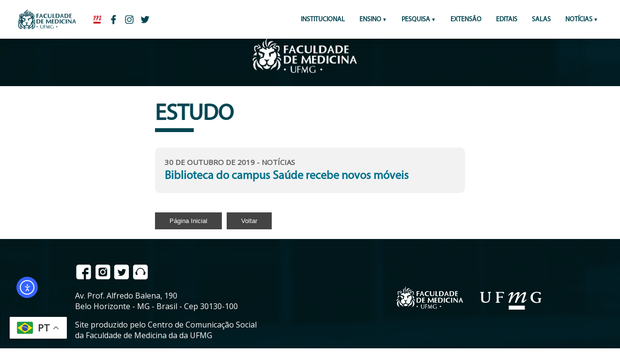

--- FILE ---
content_type: text/html; charset=UTF-8
request_url: https://www.medicina.ufmg.br/topicos/estudo/
body_size: 9454
content:
<!DOCTYPE HTML PUBLIC "-//W3C//DTD HTML 4.01 Transitional//EN" "http://www.w3.org/TR/html4/loose.dtd">
<html lang="pt-BR"
        xmlns:og="http://opengraphprotocol.org/schema/"
        xmlns:fb="http://www.facebook.com/2008/fbml" > 
<head>
		<!-- Global site tag (gtag.js) - Google Analytics // ADICIONADO POR FÁBIO ANDRADE EM 16/03/2018 // sitemedicinaufmg@gmail.com -->
			<script async src="https://www.googletagmanager.com/gtag/js?id=UA-115883485-1"></script>
			<script>
			  window.dataLayer = window.dataLayer || [];
			  function gtag(){dataLayer.push(arguments);}
			  gtag('js', new Date());

			  gtag('config', 'UA-115883485-1');
			</script>

		<!-- FIM Global site tag - Google Analytics -->

	<title>Arquivos estudo - Faculdade de Medicina da UFMG</title>
	<link rel="icon" href="https://site.medicina.ufmg.br/arquivos_med/padrao_sites/icon-aba.png"/>

		<meta charset="utf-8"/>

	<!-- aparência geral-->
	<link rel="stylesheet" type="text/css" media="screen" href="https://www.medicina.ufmg.br/wp-content/themes/medicinaufmg_2019/css/style.css">
	<!-- aparência mobile-->
	<link rel="stylesheet" type="text/css" media="screen and (max-width: 1201px)" href="https://www.medicina.ufmg.br/wp-content/themes/medicinaufmg_2019/css/mobile.css">
	<meta name="viewport" content="width=device-width"><!-- !important! -->
		

    <meta name="twitter:card" content="summary_large_image" />
    <meta property="twitter:site" content="@medicinaufmg"/>
	<meta property="og:title" content="Faculdade de Medicina da UFMG"/>
	<meta property="og:description" content="Portal da Faculdade de Medicina da UFMG"/>
	<meta property="og:type" content="article"/>
	<meta property="og:site_name" content="Faculdade de Medicina da UFMG"/>
    <meta property="og:image" content="https://www.medicina.ufmg.br/wp-content/uploads/sites/7/2019/10/cadeiras_biblioteca01-640x380.jpg"/>
	<meta property="og:image" content="https://www.medicina.ufmg.br/wp-content/themes/medicinaufmg_2019/img/logos/img-redes.png"/>
    <meta name="twitter:image" content="https://www.medicina.ufmg.br/wp-content/uploads/sites/7/2019/10/cadeiras_biblioteca01-640x380.jpg">

	<meta name='robots' content='index, follow, max-image-preview:large, max-snippet:-1, max-video-preview:-1' />
	<style>img:is([sizes="auto" i], [sizes^="auto," i]) { contain-intrinsic-size: 3000px 1500px }</style>
	
	<!-- This site is optimized with the Yoast SEO plugin v24.8.1 - https://yoast.com/wordpress/plugins/seo/ -->
	<link rel="canonical" href="https://www.medicina.ufmg.br/topicos/estudo/" />
	<meta property="og:locale" content="pt_BR" />
	<meta property="og:type" content="article" />
	<meta property="og:title" content="Arquivos estudo - Faculdade de Medicina da UFMG" />
	<meta property="og:url" content="https://www.medicina.ufmg.br/topicos/estudo/" />
	<meta property="og:site_name" content="Faculdade de Medicina da UFMG" />
	<meta name="twitter:card" content="summary_large_image" />
	<meta name="twitter:site" content="@medicinaufmg" />
	<script type="application/ld+json" class="yoast-schema-graph">{"@context":"https://schema.org","@graph":[{"@type":"CollectionPage","@id":"https://www.medicina.ufmg.br/topicos/estudo/","url":"https://www.medicina.ufmg.br/topicos/estudo/","name":"Arquivos estudo - Faculdade de Medicina da UFMG","isPartOf":{"@id":"https://www.medicina.ufmg.br/#website"},"primaryImageOfPage":{"@id":"https://www.medicina.ufmg.br/topicos/estudo/#primaryimage"},"image":{"@id":"https://www.medicina.ufmg.br/topicos/estudo/#primaryimage"},"thumbnailUrl":"https://www.medicina.ufmg.br/wp-content/uploads/sites/7/2019/10/cadeiras_biblioteca01.jpg","breadcrumb":{"@id":"https://www.medicina.ufmg.br/topicos/estudo/#breadcrumb"},"inLanguage":"pt-BR"},{"@type":"ImageObject","inLanguage":"pt-BR","@id":"https://www.medicina.ufmg.br/topicos/estudo/#primaryimage","url":"https://www.medicina.ufmg.br/wp-content/uploads/sites/7/2019/10/cadeiras_biblioteca01.jpg","contentUrl":"https://www.medicina.ufmg.br/wp-content/uploads/sites/7/2019/10/cadeiras_biblioteca01.jpg","width":5616,"height":3744},{"@type":"BreadcrumbList","@id":"https://www.medicina.ufmg.br/topicos/estudo/#breadcrumb","itemListElement":[{"@type":"ListItem","position":1,"name":"Início","item":"https://www.medicina.ufmg.br/"},{"@type":"ListItem","position":2,"name":"estudo"}]},{"@type":"WebSite","@id":"https://www.medicina.ufmg.br/#website","url":"https://www.medicina.ufmg.br/","name":"Faculdade de Medicina da UFMG","description":"Portal da Faculdade de Medicina da UFMG","potentialAction":[{"@type":"SearchAction","target":{"@type":"EntryPoint","urlTemplate":"https://www.medicina.ufmg.br/?s={search_term_string}"},"query-input":{"@type":"PropertyValueSpecification","valueRequired":true,"valueName":"search_term_string"}}],"inLanguage":"pt-BR"}]}</script>
	<!-- / Yoast SEO plugin. -->


<link rel='dns-prefetch' href='//cdn.elementor.com' />
<link rel='dns-prefetch' href='//www.googletagmanager.com' />
<link rel="alternate" type="application/rss+xml" title="Feed de tag para Faculdade de Medicina da UFMG &raquo; estudo" href="https://www.medicina.ufmg.br/topicos/estudo/feed/" />
<script type="text/javascript">
/* <![CDATA[ */
window._wpemojiSettings = {"baseUrl":"https:\/\/s.w.org\/images\/core\/emoji\/15.0.3\/72x72\/","ext":".png","svgUrl":"https:\/\/s.w.org\/images\/core\/emoji\/15.0.3\/svg\/","svgExt":".svg","source":{"concatemoji":"https:\/\/www.medicina.ufmg.br\/wp-includes\/js\/wp-emoji-release.min.js?ver=6.7.2"}};
/*! This file is auto-generated */
!function(i,n){var o,s,e;function c(e){try{var t={supportTests:e,timestamp:(new Date).valueOf()};sessionStorage.setItem(o,JSON.stringify(t))}catch(e){}}function p(e,t,n){e.clearRect(0,0,e.canvas.width,e.canvas.height),e.fillText(t,0,0);var t=new Uint32Array(e.getImageData(0,0,e.canvas.width,e.canvas.height).data),r=(e.clearRect(0,0,e.canvas.width,e.canvas.height),e.fillText(n,0,0),new Uint32Array(e.getImageData(0,0,e.canvas.width,e.canvas.height).data));return t.every(function(e,t){return e===r[t]})}function u(e,t,n){switch(t){case"flag":return n(e,"\ud83c\udff3\ufe0f\u200d\u26a7\ufe0f","\ud83c\udff3\ufe0f\u200b\u26a7\ufe0f")?!1:!n(e,"\ud83c\uddfa\ud83c\uddf3","\ud83c\uddfa\u200b\ud83c\uddf3")&&!n(e,"\ud83c\udff4\udb40\udc67\udb40\udc62\udb40\udc65\udb40\udc6e\udb40\udc67\udb40\udc7f","\ud83c\udff4\u200b\udb40\udc67\u200b\udb40\udc62\u200b\udb40\udc65\u200b\udb40\udc6e\u200b\udb40\udc67\u200b\udb40\udc7f");case"emoji":return!n(e,"\ud83d\udc26\u200d\u2b1b","\ud83d\udc26\u200b\u2b1b")}return!1}function f(e,t,n){var r="undefined"!=typeof WorkerGlobalScope&&self instanceof WorkerGlobalScope?new OffscreenCanvas(300,150):i.createElement("canvas"),a=r.getContext("2d",{willReadFrequently:!0}),o=(a.textBaseline="top",a.font="600 32px Arial",{});return e.forEach(function(e){o[e]=t(a,e,n)}),o}function t(e){var t=i.createElement("script");t.src=e,t.defer=!0,i.head.appendChild(t)}"undefined"!=typeof Promise&&(o="wpEmojiSettingsSupports",s=["flag","emoji"],n.supports={everything:!0,everythingExceptFlag:!0},e=new Promise(function(e){i.addEventListener("DOMContentLoaded",e,{once:!0})}),new Promise(function(t){var n=function(){try{var e=JSON.parse(sessionStorage.getItem(o));if("object"==typeof e&&"number"==typeof e.timestamp&&(new Date).valueOf()<e.timestamp+604800&&"object"==typeof e.supportTests)return e.supportTests}catch(e){}return null}();if(!n){if("undefined"!=typeof Worker&&"undefined"!=typeof OffscreenCanvas&&"undefined"!=typeof URL&&URL.createObjectURL&&"undefined"!=typeof Blob)try{var e="postMessage("+f.toString()+"("+[JSON.stringify(s),u.toString(),p.toString()].join(",")+"));",r=new Blob([e],{type:"text/javascript"}),a=new Worker(URL.createObjectURL(r),{name:"wpTestEmojiSupports"});return void(a.onmessage=function(e){c(n=e.data),a.terminate(),t(n)})}catch(e){}c(n=f(s,u,p))}t(n)}).then(function(e){for(var t in e)n.supports[t]=e[t],n.supports.everything=n.supports.everything&&n.supports[t],"flag"!==t&&(n.supports.everythingExceptFlag=n.supports.everythingExceptFlag&&n.supports[t]);n.supports.everythingExceptFlag=n.supports.everythingExceptFlag&&!n.supports.flag,n.DOMReady=!1,n.readyCallback=function(){n.DOMReady=!0}}).then(function(){return e}).then(function(){var e;n.supports.everything||(n.readyCallback(),(e=n.source||{}).concatemoji?t(e.concatemoji):e.wpemoji&&e.twemoji&&(t(e.twemoji),t(e.wpemoji)))}))}((window,document),window._wpemojiSettings);
/* ]]> */
</script>
<style id='wp-emoji-styles-inline-css' type='text/css'>

	img.wp-smiley, img.emoji {
		display: inline !important;
		border: none !important;
		box-shadow: none !important;
		height: 1em !important;
		width: 1em !important;
		margin: 0 0.07em !important;
		vertical-align: -0.1em !important;
		background: none !important;
		padding: 0 !important;
	}
</style>
<link rel='stylesheet' id='wp-block-library-css' href='https://www.medicina.ufmg.br/wp-includes/css/dist/block-library/style.min.css?ver=6.7.2' type='text/css' media='all' />
<style id='classic-theme-styles-inline-css' type='text/css'>
/*! This file is auto-generated */
.wp-block-button__link{color:#fff;background-color:#32373c;border-radius:9999px;box-shadow:none;text-decoration:none;padding:calc(.667em + 2px) calc(1.333em + 2px);font-size:1.125em}.wp-block-file__button{background:#32373c;color:#fff;text-decoration:none}
</style>
<style id='global-styles-inline-css' type='text/css'>
:root{--wp--preset--aspect-ratio--square: 1;--wp--preset--aspect-ratio--4-3: 4/3;--wp--preset--aspect-ratio--3-4: 3/4;--wp--preset--aspect-ratio--3-2: 3/2;--wp--preset--aspect-ratio--2-3: 2/3;--wp--preset--aspect-ratio--16-9: 16/9;--wp--preset--aspect-ratio--9-16: 9/16;--wp--preset--color--black: #000000;--wp--preset--color--cyan-bluish-gray: #abb8c3;--wp--preset--color--white: #ffffff;--wp--preset--color--pale-pink: #f78da7;--wp--preset--color--vivid-red: #cf2e2e;--wp--preset--color--luminous-vivid-orange: #ff6900;--wp--preset--color--luminous-vivid-amber: #fcb900;--wp--preset--color--light-green-cyan: #7bdcb5;--wp--preset--color--vivid-green-cyan: #00d084;--wp--preset--color--pale-cyan-blue: #8ed1fc;--wp--preset--color--vivid-cyan-blue: #0693e3;--wp--preset--color--vivid-purple: #9b51e0;--wp--preset--gradient--vivid-cyan-blue-to-vivid-purple: linear-gradient(135deg,rgba(6,147,227,1) 0%,rgb(155,81,224) 100%);--wp--preset--gradient--light-green-cyan-to-vivid-green-cyan: linear-gradient(135deg,rgb(122,220,180) 0%,rgb(0,208,130) 100%);--wp--preset--gradient--luminous-vivid-amber-to-luminous-vivid-orange: linear-gradient(135deg,rgba(252,185,0,1) 0%,rgba(255,105,0,1) 100%);--wp--preset--gradient--luminous-vivid-orange-to-vivid-red: linear-gradient(135deg,rgba(255,105,0,1) 0%,rgb(207,46,46) 100%);--wp--preset--gradient--very-light-gray-to-cyan-bluish-gray: linear-gradient(135deg,rgb(238,238,238) 0%,rgb(169,184,195) 100%);--wp--preset--gradient--cool-to-warm-spectrum: linear-gradient(135deg,rgb(74,234,220) 0%,rgb(151,120,209) 20%,rgb(207,42,186) 40%,rgb(238,44,130) 60%,rgb(251,105,98) 80%,rgb(254,248,76) 100%);--wp--preset--gradient--blush-light-purple: linear-gradient(135deg,rgb(255,206,236) 0%,rgb(152,150,240) 100%);--wp--preset--gradient--blush-bordeaux: linear-gradient(135deg,rgb(254,205,165) 0%,rgb(254,45,45) 50%,rgb(107,0,62) 100%);--wp--preset--gradient--luminous-dusk: linear-gradient(135deg,rgb(255,203,112) 0%,rgb(199,81,192) 50%,rgb(65,88,208) 100%);--wp--preset--gradient--pale-ocean: linear-gradient(135deg,rgb(255,245,203) 0%,rgb(182,227,212) 50%,rgb(51,167,181) 100%);--wp--preset--gradient--electric-grass: linear-gradient(135deg,rgb(202,248,128) 0%,rgb(113,206,126) 100%);--wp--preset--gradient--midnight: linear-gradient(135deg,rgb(2,3,129) 0%,rgb(40,116,252) 100%);--wp--preset--font-size--small: 13px;--wp--preset--font-size--medium: 20px;--wp--preset--font-size--large: 36px;--wp--preset--font-size--x-large: 42px;--wp--preset--spacing--20: 0.44rem;--wp--preset--spacing--30: 0.67rem;--wp--preset--spacing--40: 1rem;--wp--preset--spacing--50: 1.5rem;--wp--preset--spacing--60: 2.25rem;--wp--preset--spacing--70: 3.38rem;--wp--preset--spacing--80: 5.06rem;--wp--preset--shadow--natural: 6px 6px 9px rgba(0, 0, 0, 0.2);--wp--preset--shadow--deep: 12px 12px 50px rgba(0, 0, 0, 0.4);--wp--preset--shadow--sharp: 6px 6px 0px rgba(0, 0, 0, 0.2);--wp--preset--shadow--outlined: 6px 6px 0px -3px rgba(255, 255, 255, 1), 6px 6px rgba(0, 0, 0, 1);--wp--preset--shadow--crisp: 6px 6px 0px rgba(0, 0, 0, 1);}:where(.is-layout-flex){gap: 0.5em;}:where(.is-layout-grid){gap: 0.5em;}body .is-layout-flex{display: flex;}.is-layout-flex{flex-wrap: wrap;align-items: center;}.is-layout-flex > :is(*, div){margin: 0;}body .is-layout-grid{display: grid;}.is-layout-grid > :is(*, div){margin: 0;}:where(.wp-block-columns.is-layout-flex){gap: 2em;}:where(.wp-block-columns.is-layout-grid){gap: 2em;}:where(.wp-block-post-template.is-layout-flex){gap: 1.25em;}:where(.wp-block-post-template.is-layout-grid){gap: 1.25em;}.has-black-color{color: var(--wp--preset--color--black) !important;}.has-cyan-bluish-gray-color{color: var(--wp--preset--color--cyan-bluish-gray) !important;}.has-white-color{color: var(--wp--preset--color--white) !important;}.has-pale-pink-color{color: var(--wp--preset--color--pale-pink) !important;}.has-vivid-red-color{color: var(--wp--preset--color--vivid-red) !important;}.has-luminous-vivid-orange-color{color: var(--wp--preset--color--luminous-vivid-orange) !important;}.has-luminous-vivid-amber-color{color: var(--wp--preset--color--luminous-vivid-amber) !important;}.has-light-green-cyan-color{color: var(--wp--preset--color--light-green-cyan) !important;}.has-vivid-green-cyan-color{color: var(--wp--preset--color--vivid-green-cyan) !important;}.has-pale-cyan-blue-color{color: var(--wp--preset--color--pale-cyan-blue) !important;}.has-vivid-cyan-blue-color{color: var(--wp--preset--color--vivid-cyan-blue) !important;}.has-vivid-purple-color{color: var(--wp--preset--color--vivid-purple) !important;}.has-black-background-color{background-color: var(--wp--preset--color--black) !important;}.has-cyan-bluish-gray-background-color{background-color: var(--wp--preset--color--cyan-bluish-gray) !important;}.has-white-background-color{background-color: var(--wp--preset--color--white) !important;}.has-pale-pink-background-color{background-color: var(--wp--preset--color--pale-pink) !important;}.has-vivid-red-background-color{background-color: var(--wp--preset--color--vivid-red) !important;}.has-luminous-vivid-orange-background-color{background-color: var(--wp--preset--color--luminous-vivid-orange) !important;}.has-luminous-vivid-amber-background-color{background-color: var(--wp--preset--color--luminous-vivid-amber) !important;}.has-light-green-cyan-background-color{background-color: var(--wp--preset--color--light-green-cyan) !important;}.has-vivid-green-cyan-background-color{background-color: var(--wp--preset--color--vivid-green-cyan) !important;}.has-pale-cyan-blue-background-color{background-color: var(--wp--preset--color--pale-cyan-blue) !important;}.has-vivid-cyan-blue-background-color{background-color: var(--wp--preset--color--vivid-cyan-blue) !important;}.has-vivid-purple-background-color{background-color: var(--wp--preset--color--vivid-purple) !important;}.has-black-border-color{border-color: var(--wp--preset--color--black) !important;}.has-cyan-bluish-gray-border-color{border-color: var(--wp--preset--color--cyan-bluish-gray) !important;}.has-white-border-color{border-color: var(--wp--preset--color--white) !important;}.has-pale-pink-border-color{border-color: var(--wp--preset--color--pale-pink) !important;}.has-vivid-red-border-color{border-color: var(--wp--preset--color--vivid-red) !important;}.has-luminous-vivid-orange-border-color{border-color: var(--wp--preset--color--luminous-vivid-orange) !important;}.has-luminous-vivid-amber-border-color{border-color: var(--wp--preset--color--luminous-vivid-amber) !important;}.has-light-green-cyan-border-color{border-color: var(--wp--preset--color--light-green-cyan) !important;}.has-vivid-green-cyan-border-color{border-color: var(--wp--preset--color--vivid-green-cyan) !important;}.has-pale-cyan-blue-border-color{border-color: var(--wp--preset--color--pale-cyan-blue) !important;}.has-vivid-cyan-blue-border-color{border-color: var(--wp--preset--color--vivid-cyan-blue) !important;}.has-vivid-purple-border-color{border-color: var(--wp--preset--color--vivid-purple) !important;}.has-vivid-cyan-blue-to-vivid-purple-gradient-background{background: var(--wp--preset--gradient--vivid-cyan-blue-to-vivid-purple) !important;}.has-light-green-cyan-to-vivid-green-cyan-gradient-background{background: var(--wp--preset--gradient--light-green-cyan-to-vivid-green-cyan) !important;}.has-luminous-vivid-amber-to-luminous-vivid-orange-gradient-background{background: var(--wp--preset--gradient--luminous-vivid-amber-to-luminous-vivid-orange) !important;}.has-luminous-vivid-orange-to-vivid-red-gradient-background{background: var(--wp--preset--gradient--luminous-vivid-orange-to-vivid-red) !important;}.has-very-light-gray-to-cyan-bluish-gray-gradient-background{background: var(--wp--preset--gradient--very-light-gray-to-cyan-bluish-gray) !important;}.has-cool-to-warm-spectrum-gradient-background{background: var(--wp--preset--gradient--cool-to-warm-spectrum) !important;}.has-blush-light-purple-gradient-background{background: var(--wp--preset--gradient--blush-light-purple) !important;}.has-blush-bordeaux-gradient-background{background: var(--wp--preset--gradient--blush-bordeaux) !important;}.has-luminous-dusk-gradient-background{background: var(--wp--preset--gradient--luminous-dusk) !important;}.has-pale-ocean-gradient-background{background: var(--wp--preset--gradient--pale-ocean) !important;}.has-electric-grass-gradient-background{background: var(--wp--preset--gradient--electric-grass) !important;}.has-midnight-gradient-background{background: var(--wp--preset--gradient--midnight) !important;}.has-small-font-size{font-size: var(--wp--preset--font-size--small) !important;}.has-medium-font-size{font-size: var(--wp--preset--font-size--medium) !important;}.has-large-font-size{font-size: var(--wp--preset--font-size--large) !important;}.has-x-large-font-size{font-size: var(--wp--preset--font-size--x-large) !important;}
:where(.wp-block-post-template.is-layout-flex){gap: 1.25em;}:where(.wp-block-post-template.is-layout-grid){gap: 1.25em;}
:where(.wp-block-columns.is-layout-flex){gap: 2em;}:where(.wp-block-columns.is-layout-grid){gap: 2em;}
:root :where(.wp-block-pullquote){font-size: 1.5em;line-height: 1.6;}
</style>

<!-- Snippet da etiqueta do Google (gtag.js) adicionado pelo Site Kit -->

<!-- Snippet do Google Análises adicionado pelo Site Kit -->
<script type="text/javascript" src="https://www.googletagmanager.com/gtag/js?id=GT-KFHTKBXK" id="google_gtagjs-js" async></script>
<script type="text/javascript" id="google_gtagjs-js-after">
/* <![CDATA[ */
window.dataLayer = window.dataLayer || [];function gtag(){dataLayer.push(arguments);}
gtag("set","linker",{"domains":["www.medicina.ufmg.br"]});
gtag("js", new Date());
gtag("set", "developer_id.dZTNiMT", true);
gtag("config", "GT-KFHTKBXK");
 window._googlesitekit = window._googlesitekit || {}; window._googlesitekit.throttledEvents = []; window._googlesitekit.gtagEvent = (name, data) => { var key = JSON.stringify( { name, data } ); if ( !! window._googlesitekit.throttledEvents[ key ] ) { return; } window._googlesitekit.throttledEvents[ key ] = true; setTimeout( () => { delete window._googlesitekit.throttledEvents[ key ]; }, 5 ); gtag( "event", name, { ...data, event_source: "site-kit" } ); } 
/* ]]> */
</script>

<!-- Fim do snippet da etiqueta do Google (gtag.js) adicionado pelo Site Kit -->
<link rel="https://api.w.org/" href="https://www.medicina.ufmg.br/wp-json/" /><link rel="alternate" title="JSON" type="application/json" href="https://www.medicina.ufmg.br/wp-json/wp/v2/tags/664" /><link rel="EditURI" type="application/rsd+xml" title="RSD" href="https://www.medicina.ufmg.br/xmlrpc.php?rsd" />
<meta name="generator" content="WordPress 6.7.2" />
<meta name="generator" content="Site Kit by Google 1.150.0" /><link rel="apple-touch-icon" sizes="180x180" href="/wp-content/uploads/sites/7/fbrfg/apple-touch-icon.png">
<link rel="icon" type="image/png" sizes="32x32" href="/wp-content/uploads/sites/7/fbrfg/favicon-32x32.png">
<link rel="icon" type="image/png" sizes="16x16" href="/wp-content/uploads/sites/7/fbrfg/favicon-16x16.png">
<link rel="manifest" href="/wp-content/uploads/sites/7/fbrfg/site.webmanifest">
<link rel="shortcut icon" href="/wp-content/uploads/sites/7/fbrfg/favicon.ico">
<meta name="msapplication-TileColor" content="#da532c">
<meta name="msapplication-config" content="/wp-content/uploads/sites/7/fbrfg/browserconfig.xml">
<meta name="theme-color" content="#ffffff"><meta name="generator" content="Elementor 3.28.3; features: additional_custom_breakpoints, e_local_google_fonts; settings: css_print_method-external, google_font-enabled, font_display-auto">
			<style>
				.e-con.e-parent:nth-of-type(n+4):not(.e-lazyloaded):not(.e-no-lazyload),
				.e-con.e-parent:nth-of-type(n+4):not(.e-lazyloaded):not(.e-no-lazyload) * {
					background-image: none !important;
				}
				@media screen and (max-height: 1024px) {
					.e-con.e-parent:nth-of-type(n+3):not(.e-lazyloaded):not(.e-no-lazyload),
					.e-con.e-parent:nth-of-type(n+3):not(.e-lazyloaded):not(.e-no-lazyload) * {
						background-image: none !important;
					}
				}
				@media screen and (max-height: 640px) {
					.e-con.e-parent:nth-of-type(n+2):not(.e-lazyloaded):not(.e-no-lazyload),
					.e-con.e-parent:nth-of-type(n+2):not(.e-lazyloaded):not(.e-no-lazyload) * {
						background-image: none !important;
					}
				}
			</style>
					<style type="text/css" id="wp-custom-css">
			#pojo-a11y-toolbar.pojo-a11y-toolbar-left .pojo-a11y-toolbar-toggle {
    left: 180px;
    position: fixed;
    bottom: 100px;
    left: 20px;
    z-index: 999999;
}
a.pojo-a11y-toolbar-link.pojo-a11y-toolbar-toggle-link {
    width: 40px;
    height: 40px;
    border-radius: 8px;
    margin-right: 5px!		
}

#pojo-a11y-toolbar .pojo-a11y-toolbar-toggle svg {
    max-width: 100% !important;
}
#pojo-a11y-toolbar {
    top: 50px !important; 
}



		</style>
		</head>


<body>


	<header id="menuprincipal" class="menu-principal">
		  		<a href="https://www.medicina.ufmg.br" class="icon-med-pc only-mobile">
		  			<img src="https://www.medicina.ufmg.br/wp-content/themes/medicinaufmg_2019/img/logos/icon-med-pc.png">
		  		</a>
		  		<a href="http://ufmg.br/" class="redes-cabec only-mobile">
		  			<img src="https://www.medicina.ufmg.br/wp-content/themes/medicinaufmg_2019/img/logos/icon-ufmg-mb.png">
		  		</a>

		  <input type="checkbox" id="control-nav">
		  <label for="control-nav" class="control-nav"></label>
		  <label for="control-nav" class="control-nav-close"></label>

		  <!-- MENU PC -->
		
		  <nav class="menu-top only-web" id="menu-top">

		  		<a href="https://www.medicina.ufmg.br" class="icon-med-pc">
		  			<img src="https://www.medicina.ufmg.br/wp-content/themes/medicinaufmg_2019/img/logos/icon-med-pc.png">
		  		</a>
		  		<a href="http://ufmg.br/" class="redes-cabec" target="_blank">
		  			<img src="https://www.medicina.ufmg.br/wp-content/themes/medicinaufmg_2019/img/logos/icon-ufmg.png">
		  		</a>
		  		<a href="https://www.facebook.com/facmedicinaufmg " class="redes-cabec" target="_blank">
		  			<img src="https://www.medicina.ufmg.br/wp-content/themes/medicinaufmg_2019/img/logos/icon-facebook.png">
		  		</a>
		  		<a href="https://www.instagram.com/facmedicinaufmg/" class="redes-cabec" target="_blank">
		  			<img src="https://www.medicina.ufmg.br/wp-content/themes/medicinaufmg_2019/img/logos/icon-instagram.png">
		  		</a>
		  		<a href=" https://twitter.com/facmedicinaufmg" class="redes-cabec" target="_blank">
		  			<img src="https://www.medicina.ufmg.br/wp-content/themes/medicinaufmg_2019/img/logos/icon-twitter.png">
		  		</a>
			<!-- INICIO MENU CODIGO -->
<ul id="menu-principal" class="menu-itens"><li id="menu-item-115588" class="menu-item menu-item-type-custom menu-item-object-custom menu-item-115588"><a href="https://www.medicina.ufmg.br/conheca-a-faculdade/">Institucional</a></li>
<li id="menu-item-114384" class="menu-item menu-item-type-custom menu-item-object-custom menu-item-has-children menu-item-114384"><a href="#">ENSINO</a>
<ul class="sub-menu">
	<li id="menu-item-100035" class="menu-item menu-item-type-custom menu-item-object-custom menu-item-100035"><a href="https://www.medicina.ufmg.br/cegrad/">Graduação</a></li>
	<li id="menu-item-73794" class="menu-item menu-item-type-custom menu-item-object-custom menu-item-73794"><a href="http://www.medicina.ufmg.br/cpg">Pós-Graduação</a></li>
</ul>
</li>
<li id="menu-item-73795" class="menu-item menu-item-type-custom menu-item-object-custom menu-item-has-children menu-item-73795"><a>Pesquisa</a>
<ul class="sub-menu">
	<li id="menu-item-113657" class="menu-item menu-item-type-custom menu-item-object-custom menu-item-113657"><a href="http://www.medicina.ufmg.br/cpq">Centro de Pesquisa</a></li>
	<li id="menu-item-113656" class="menu-item menu-item-type-custom menu-item-object-custom menu-item-113656"><a href="https://www.medicina.ufmg.br/cepsaude/">Comitê de Ética em Pesquisa</a></li>
</ul>
</li>
<li id="menu-item-73796" class="menu-item menu-item-type-custom menu-item-object-custom menu-item-73796"><a href="http://www.medicina.ufmg.br/cenex">Extensão</a></li>
<li id="menu-item-73797" class="menu-item menu-item-type-custom menu-item-object-custom menu-item-73797"><a target="_blank" href="http://www.medicina.ufmg.br/editais">Editais</a></li>
<li id="menu-item-115365" class="menu-item menu-item-type-custom menu-item-object-custom menu-item-115365"><a href="https://www.medicina.ufmg.br/encontresuasala/">SALAS</a></li>
<li id="menu-item-113658" class="menu-item menu-item-type-custom menu-item-object-custom menu-item-has-children menu-item-113658"><a>Notícias</a>
<ul class="sub-menu">
	<li id="menu-item-113659" class="menu-item menu-item-type-custom menu-item-object-custom menu-item-113659"><a href="https://www.medicina.ufmg.br/noticias/">Gerais</a></li>
	<li id="menu-item-77084" class="menu-item menu-item-type-custom menu-item-object-custom menu-item-77084"><a href="https://www.medicina.ufmg.br/internas/">Internas</a></li>
</ul>
</li>
</ul>

<!-- FIM MENU CODIGO -->
  

		  </nav>

		  <!-- MENU MOBILE -->
		
		  <nav class="menu-top only-mobile" id="menu-top">

			<label for="control-nav" class="control-nav-nav only-mobile"><p class="cursiva green-text">x</p></label>
		
			<div class="tarja-menu">
				<h2>Menu</h2>
			</div>
			<div class="box search-box-menu">
			 <form role="search" method="get" class="search-form" action="https://www.medicina.ufmg.br/">
	<label for="search-form">
		<input id="search-form" type="search" class="busca" placeholder="BUSCAR" value="" name="s" title="Pesquisar por:" />
	</label>
	<button type="submit" class="pesquisa"></button>
</form>
			</div>
				<div class="menu-principal-container"><ul id="menu-principal-1" class="menu"><li class="menu-item menu-item-type-custom menu-item-object-custom menu-item-115588"><a href="https://www.medicina.ufmg.br/conheca-a-faculdade/"><div class="item_listamenu">Institucional</div></a></li>
<li class="menu-item menu-item-type-custom menu-item-object-custom menu-item-has-children menu-item-114384"><a href="#"><div class="item_listamenu">ENSINO</div></a>
<ul class="sub-menu">
	<li class="menu-item menu-item-type-custom menu-item-object-custom menu-item-100035"><a href="https://www.medicina.ufmg.br/cegrad/"><div class="item_listamenu">Graduação</div></a></li>
	<li class="menu-item menu-item-type-custom menu-item-object-custom menu-item-73794"><a href="http://www.medicina.ufmg.br/cpg"><div class="item_listamenu">Pós-Graduação</div></a></li>
</ul>
</li>
<li class="menu-item menu-item-type-custom menu-item-object-custom menu-item-has-children menu-item-73795"><a><div class="item_listamenu">Pesquisa</div></a>
<ul class="sub-menu">
	<li class="menu-item menu-item-type-custom menu-item-object-custom menu-item-113657"><a href="http://www.medicina.ufmg.br/cpq"><div class="item_listamenu">Centro de Pesquisa</div></a></li>
	<li class="menu-item menu-item-type-custom menu-item-object-custom menu-item-113656"><a href="https://www.medicina.ufmg.br/cepsaude/"><div class="item_listamenu">Comitê de Ética em Pesquisa</div></a></li>
</ul>
</li>
<li class="menu-item menu-item-type-custom menu-item-object-custom menu-item-73796"><a href="http://www.medicina.ufmg.br/cenex"><div class="item_listamenu">Extensão</div></a></li>
<li class="menu-item menu-item-type-custom menu-item-object-custom menu-item-73797"><a target="_blank" href="http://www.medicina.ufmg.br/editais"><div class="item_listamenu">Editais</div></a></li>
<li class="menu-item menu-item-type-custom menu-item-object-custom menu-item-115365"><a href="https://www.medicina.ufmg.br/encontresuasala/"><div class="item_listamenu">SALAS</div></a></li>
<li class="menu-item menu-item-type-custom menu-item-object-custom menu-item-has-children menu-item-113658"><a><div class="item_listamenu">Notícias</div></a>
<ul class="sub-menu">
	<li class="menu-item menu-item-type-custom menu-item-object-custom menu-item-113659"><a href="https://www.medicina.ufmg.br/noticias/"><div class="item_listamenu">Gerais</div></a></li>
	<li class="menu-item menu-item-type-custom menu-item-object-custom menu-item-77084"><a href="https://www.medicina.ufmg.br/internas/"><div class="item_listamenu">Internas</div></a></li>
</ul>
</li>
</ul></div>
		  		<a href="https://www.medicina.ufmg.br" class="icon-med-pc">
		  			<img src="https://www.medicina.ufmg.br/wp-content/themes/medicinaufmg_2019/img/logos/icon-med-pc.png">
		  		</a>
		  		<a href="http://ufmg.br/" class="redes-cabec" target="_blank">
		  			<img src="https://www.medicina.ufmg.br/wp-content/themes/medicinaufmg_2019/img/logos/icon-ufmg.png">
		  		</a>
		  		<a href="https://www.facebook.com/medicinaufmgoficial/" class="redes-cabec" target="_blank">
		  			<img src="https://www.medicina.ufmg.br/wp-content/themes/medicinaufmg_2019/img/logos/icon-facebook.png">
		  		</a>
		  		<a href="https://www.instagram.com/faculdademedicinaufmg/" class="redes-cabec" target="_blank">
		  			<img src="https://www.medicina.ufmg.br/wp-content/themes/medicinaufmg_2019/img/logos/icon-instagram.png">
		  		</a>
		  		<a href="https://twitter.com/medicinaufmg" class="redes-cabec" target="_blank">
		  			<img src="https://www.medicina.ufmg.br/wp-content/themes/medicinaufmg_2019/img/logos/icon-twitter.png">
		  		</a>
		  </nav>

	</header>
<!--
	<div id="barra-brasil" style="background:#7F7F7F; height: 20px; padding:5px 0 0
	10px;display:block;">
		<ul id="menu-barra-temp" style="list-style:none;">


			<li style="display:inline; float:left;padding-right:10px; margin-right:10px; borderright:
			1px solid #EDEDED"><a href="http://brasil.gov.br" style="font-family:sans,sans-serif; text-
				Portal Padrão
				Barra de Identidade Visual do Governo Federal na Internet - APLICAÇÃO
				right:textdecoration:
			none; color:white;">Portal do Governo Brasileiro</a></li>
			<li><a style="font-family:sans,sans-serif; text-decoration:none; color:white;"
				href="http://epwg.governoeletronico.gov.br/barra/atualize.html">Atualize sua Barra de
				Governo</a></li>
		</ul>
	</div>

	<script src="//barra.brasil.gov.br/barra.js" type="text/javascript"></script>
    

	
	<a href="https://www.medicina.ufmg.br/wp-admin" class="link-acesso">Acesso interno</a>
    
	 -->
	<div class="corpo-site">

	<section class="header-paginas background fundo-padrao only-pc">
		<div class="wrap">
			<div class="col-simples">
				<img src="https://www.medicina.ufmg.br/wp-content/themes/medicinaufmg_2019/img/logos/med-cabecalho.png">
			</div>
		</div>
	</section>
	<div class="wrap radius">		

		<div class="col-dupla">
				<div class="archive-title">
					<h1 class="cursiva">estudo</h1>
									</div>

			<div class="category">
				
					
<article id="post-79534" class="post-79534 post type-post status-publish format-standard has-post-thumbnail hentry category-externas category-noticias tag-biblioteca tag-estudo tag-modernizacao">

			<a href="https://www.medicina.ufmg.br/biblioteca-do-campus-saude-recebe-novos-moveis/">
				<div class="box destaque-secundario">
					<p>30 de outubro de 2019 - Notícias</p>
					<h2>Biblioteca do campus Saúde recebe novos móveis</h2>
				</div>
			</a>
              
	

	
</article><!-- #post-## -->


                                        
				
			</div><!--box-->

					<a href="https://www.medicina.ufmg.br">
						<div id="botaovoltar" class="botaovoltar">
							<p>
								Página Inicial
							</p>
						</div>
					</a>

					<a href="javascript:window.history.go(-1)">
						<div class="botaovoltar">
							<p>
								Voltar
							</p>
						</div>
					</a>
					
		</div><!--COL-->
	</div>


</div>

	<footer>
<style>
.acessibilidade {
    width: 3em;
    top: 35%;
    float: right;
    position: fixed;
    z-index: 999;


}
</style>

		<section class="background fixed fundo-padrao">
			<div class="wrap">
				<div class="col-dupla">

					<a href="http://fb.me/facmedicinaufmg" class="redes-rodape" target="_blank">
						<img src="https://www.medicina.ufmg.br/wp-content/themes/medicinaufmg_2019/img/logos/fb-rodape.png">
					</a>

					<a href="https://www.instagram.com/facmedicinaufmg" class="redes-rodape" target="_blank">
						<img src="https://www.medicina.ufmg.br/wp-content/themes/medicinaufmg_2019/img/logos/ig-rodape.png">
					</a>

					<a href="http://twitter.com/facmedicinaufmg" class="redes-rodape" target="_blank">
						<img src="https://www.medicina.ufmg.br/wp-content/themes/medicinaufmg_2019/img/logos/tw-rodape.png">
					</a>

					<a href="http://www.medicina.ufmg.br/radio" class="redes-rodape" target="_blank">
						<img src="https://www.medicina.ufmg.br/wp-content/themes/medicinaufmg_2019/img/logos/rd-rodape.png">
					</a>

					<p class="negativo">
						Av. Prof. Alfredo Balena, 190<br>
						Belo Horizonte - MG - Brasil - Cep 30130-100
					</p>
					<p class="negativo">
						Site produzido pelo Centro de Comunicação Social<br>
						da Faculdade de Medicina da da UFMG
					</p>
				</div>

				<div class="col-mini marcas-rodape">
					<img src="https://www.medicina.ufmg.br/wp-content/themes/medicinaufmg_2019/img/logos/med-rodape.png">
				</div>

				<div class="col-mini marcas-rodape">
					<img src="https://www.medicina.ufmg.br/wp-content/themes/medicinaufmg_2019/img/logos/ufmg-rodape.png">
				</div>
			</div>
		</section>
		<div class="gtranslate_wrapper" id="gt-wrapper-71852014"></div>			<script>
				const lazyloadRunObserver = () => {
					const lazyloadBackgrounds = document.querySelectorAll( `.e-con.e-parent:not(.e-lazyloaded)` );
					const lazyloadBackgroundObserver = new IntersectionObserver( ( entries ) => {
						entries.forEach( ( entry ) => {
							if ( entry.isIntersecting ) {
								let lazyloadBackground = entry.target;
								if( lazyloadBackground ) {
									lazyloadBackground.classList.add( 'e-lazyloaded' );
								}
								lazyloadBackgroundObserver.unobserve( entry.target );
							}
						});
					}, { rootMargin: '200px 0px 200px 0px' } );
					lazyloadBackgrounds.forEach( ( lazyloadBackground ) => {
						lazyloadBackgroundObserver.observe( lazyloadBackground );
					} );
				};
				const events = [
					'DOMContentLoaded',
					'elementor/lazyload/observe',
				];
				events.forEach( ( event ) => {
					document.addEventListener( event, lazyloadRunObserver );
				} );
			</script>
			<script type="text/javascript" id="ea11y-widget-js-extra">
/* <![CDATA[ */
var ea11yWidget = {"iconSettings":{"style":{"icon":"person","size":"medium","color":"#3463ff"},"position":{"desktop":{"hidden":false,"enableExactPosition":true,"exactPosition":{"horizontal":{"direction":"right","value":10,"unit":"px"},"vertical":{"direction":"top","value":80,"unit":"px"}},"position":"bottom-left"},"mobile":{"hidden":false,"enableExactPosition":true,"exactPosition":{"horizontal":{"direction":"right","value":10,"unit":"px"},"vertical":{"direction":"top","value":50,"unit":"px"}},"position":"bottom-left"}}},"toolsSettings":{"bigger-text":{"enabled":true},"bigger-line-height":{"enabled":true},"text-align":{"enabled":true},"readable-font":{"enabled":true},"grayscale":{"enabled":true},"contrast":{"enabled":true},"page-structure":{"enabled":false},"sitemap":{"enabled":false,"url":"https:\/\/www.medicina.ufmg.br\/wp-sitemap.xml"},"reading-mask":{"enabled":true},"hide-images":{"enabled":false},"pause-animations":{"enabled":true},"highlight-links":{"enabled":true},"focus-outline":{"enabled":true},"screen-reader":{"enabled":false},"remove-elementor-label":{"enabled":false}},"accessibilityStatementURL":"","analytics":{"enabled":false,"url":null}};
/* ]]> */
</script>
<script type="text/javascript" src="https://cdn.elementor.com/a11y/widget.js?api_key=ea11y-52804721-6e98-4347-bc55-a249a1b6cc6b&amp;ver=3.1.0" id="ea11y-widget-js"referrerPolicy="origin"></script>
<script type="text/javascript" id="gt_widget_script_71852014-js-before">
/* <![CDATA[ */
window.gtranslateSettings = /* document.write */ window.gtranslateSettings || {};window.gtranslateSettings['71852014'] = {"default_language":"pt","languages":["ar","zh-CN","nl","en","fr","de","it","pt","ru","es"],"url_structure":"none","flag_style":"2d","wrapper_selector":"#gt-wrapper-71852014","alt_flags":{"pt":"brazil"},"float_switcher_open_direction":"top","switcher_horizontal_position":"left","switcher_vertical_position":"bottom","flags_location":"\/wp-content\/plugins\/gtranslate\/flags\/"};
/* ]]> */
</script><script src="https://www.medicina.ufmg.br/wp-content/plugins/gtranslate/js/float.js?ver=6.7.2" data-no-optimize="1" data-no-minify="1" data-gt-orig-url="/topicos/estudo/" data-gt-orig-domain="www.medicina.ufmg.br" data-gt-widget-id="71852014" defer></script>	</body>
</footer>

</html>
<!--
Performance optimized by W3 Total Cache. Learn more: https://www.boldgrid.com/w3-total-cache/


Served from: www.medicina.ufmg.br @ 2026-01-19 07:45:39 by W3 Total Cache
-->